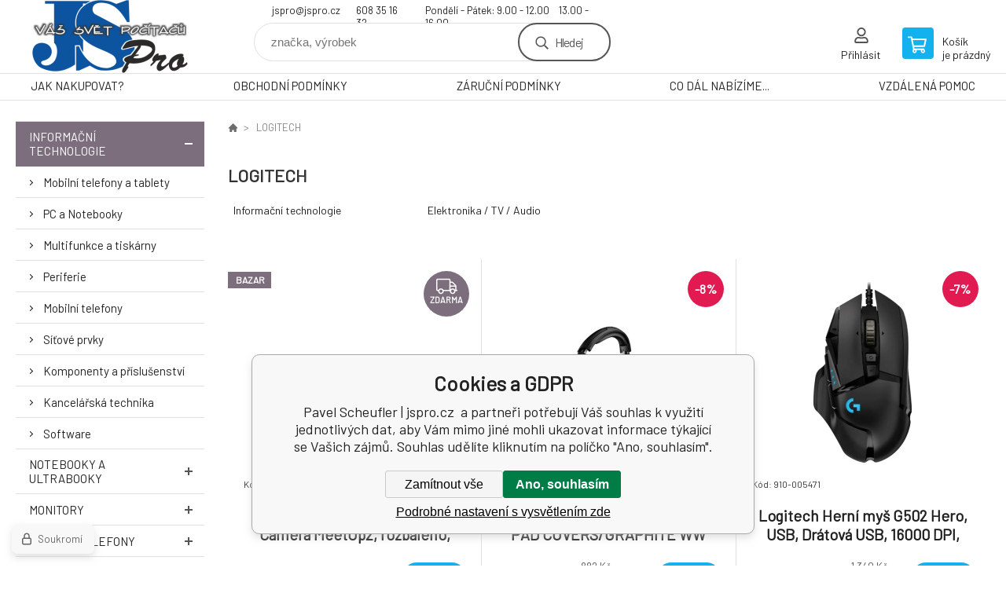

--- FILE ---
content_type: text/html; charset=utf-8
request_url: https://www.jspro.cz/logitech/
body_size: 8524
content:
<!DOCTYPE html><html lang="cs"><head prefix="og: http://ogp.me/ns# fb: http://ogp.me/ns/fb#"><meta name="author" content="Pavel Scheufler  |  jspro.cz" data-binargon="{&quot;fce&quot;:&quot;3&quot;, &quot;id&quot;:&quot;29&quot;, &quot;menaId&quot;:&quot;1&quot;, &quot;menaName&quot;:&quot;Kč&quot;, &quot;languageCode&quot;:&quot;cs-CZ&quot;, &quot;skindir&quot;:&quot;demoeshopkonfi&quot;, &quot;cmslang&quot;:&quot;1&quot;, &quot;langiso&quot;:&quot;cs&quot;, &quot;skinversion&quot;:1762517454, &quot;zemeProDoruceniISO&quot;:&quot;&quot;}"><meta name="robots" content="all, max-snippet:-1, max-image-preview:large"><meta name="revisit-after" content="1 Days"><meta http-equiv="content-type" content="text/html; charset=utf-8"><meta property="og:url" content="https://www.jspro.cz/logitech/"/><meta property="og:site_name" content="https://www.jspro.cz"/><meta property="og:description" content="LOGITECH"/><meta property="og:title" content="LOGITECH"/><link rel="alternate" href="https://www.jspro.cz/logitech/" hreflang="cs-CZ" /><meta name="description" content="LOGITECH">
<meta name="keywords" content="LOGITECH">
<meta name="audience" content="all">
<link rel="canonical" href="https://www.jspro.cz/logitech/"><link rel="shortcut icon" href="https://www.jspro.cz/favicon.ico" type="image/x-icon">

			<link rel="preconnect" href="https://fonts.googleapis.com"><link rel="dns-prefetch" href="https://fonts.googleapis.com"><link rel="preconnect" href="https://i.binargon.cz"><link rel="dns-prefetch" href="https://i.binargon.cz"><meta name="viewport" content="width=device-width,initial-scale=1"><title>LOGITECH - Pavel Scheufler  |  jspro.cz </title><link rel="stylesheet" href="/skin/version-1762517454/demoeshopkonfi/css-obecne.css" type="text/css"><link rel="stylesheet" href="https://www.jspro.cz/skin/demoeshopkonfi/fancybox/jquery.fancybox.css" type="text/css" media="screen"><link href="https://fonts.googleapis.com/css?family=Barlow:wght@300;400;500;600;700&amp;display=swap&amp;subset=latin-ext" rel="stylesheet"><!--commonTemplates_head--><!--EO commonTemplates_head--></head><body class="cmsBody" data-ajax="0"><div class="mainContainer mainContainer--fce3"><header class="header header--default header--menu-enabled-false header--client-1"><div class="header__desktop"><div class="headerDefault"><a class="logo logo--custom logo--default" href="https://www.jspro.cz/" title="Pavel Scheufler  |  jspro.cz " role="banner" style="background-image: url(https://www.jspro.cz/imgcache/0/0/skin-demoeshopkonfi-logo-1_240_93_46549.png);">Pavel Scheufler  |  jspro.cz </a><section class="headerContact"><a class="headerContact__item headerContact__item--email" href="mailto:jspro@jspro.cz" rel="nofollow">jspro@jspro.cz</a><a class="headerContact__item headerContact__item--phone" href="tel:608%2035%2016%2032" rel="nofollow">608 35 16 32</a><span class="headerContact__item headerContact__item--opening">Pondělí - Pátek:  9.00 - 12.00     13.00 - 16.00</span></section><form class="search search--default" action="https://www.jspro.cz/hledani/" method="post" role="search" id="js-search-form"><div class="search__container search__container--default"><input type="hidden" name="send" value="1"><input type="hidden" name="listpos" value="0"><input class="search__input search__input--default" type="text" name="as_search" placeholder="značka, výrobek" autocomplete="off" id="js-search-input"><button class="search__button search__button--default" type="submit">Hledej</button></div></form><section class="userMenu userMenu--default"><a class="userMenu__item userMenu__item--signin js-fancy" href="#commonUserDialog" rel="nofollow"><div class="userMenu__icon userMenu__icon--signin"></div><div class="userMenu__title">Přihlásit</div></a></section><a class="cart cart--default" href="https://www.jspro.cz/pokladna/?objagree=0&amp;wtemp_krok=1" rel="nofollow"><div class="cart__icon cart__icon--cart"></div><div class="cart__text"><div class="cart__title">Košík</div><div class="cart__sum">je prázdný</div></div></a></div></div><div class="header__mobile"><section class="headerMobile"><a class="logo logo--custom logo--mobile" href="https://www.jspro.cz/" title="Pavel Scheufler  |  jspro.cz " role="banner" style="background-image: url(https://www.jspro.cz/imgcache/0/0/skin-demoeshopkonfi-logo-1_240_93_46549.png);">Pavel Scheufler  |  jspro.cz </a><form class="search search--mobile" action="https://www.jspro.cz/hledani/" method="post" role="search" id="js-search-form-mobile"><div class="search__container search__container--mobile"><input type="hidden" name="send" value="1"><input type="hidden" name="listpos" value="0"><input class="search__input search__input--mobile" type="text" name="as_search" placeholder="značka, výrobek" autocomplete="off" id="js-search-input-mobile"><button class="search__button search__button--mobile" type="submit">Hledej</button></div></form><div class="headerMobile__searchButton js-search-toggle">Hledej</div><a class="headerMobile__signInButton headerMobile__signInButton--signin js-fancy" href="#commonUserDialog"><div class="headerMobile__signInButton-icon"></div><div class="headerMobile__signInButton-title">Přihlásit</div></a><a class="cart cart--mobile" href="https://www.jspro.cz/pokladna/?objagree=0&amp;wtemp_krok=1" rel="nofollow"><div class="cart__icon cart__icon--cart"></div><div class="cart__text"><div class="cart__title">Košík</div><div class="cart__sum">je prázdný</div></div></a><div class="headerMobile__menuButton" id="js-menu-button">Menu</div></section></div></header><nav class="menu"><div class="menu__container menu__container--visibleOnDesktop-true menu__container--textpagesOnly-true" id="js-menu"><div class="menu__items" id="js-menu-items"><span class="menu__item menu__item--eshop menu__item--selected js-menu-item
                            " data-id="-2147483595"><a class="menu__link" href="https://www.jspro.cz/informacni-technologie/" title="Informační technologie" data-id="-2147483595">Informační technologie</a></span><span class="menu__item menu__item--eshop js-menu-item
                            " data-id="-2147483571"><a class="menu__link" href="https://www.jspro.cz/notebooky-a-ultrabooky-3/" title="Notebooky a Ultrabooky" data-id="-2147483571">Notebooky a Ultrabooky</a></span><span class="menu__item menu__item--eshop js-menu-item
                            " data-id="-2147483570"><a class="menu__link" href="https://www.jspro.cz/monitory/" title="Monitory" data-id="-2147483570">Monitory</a></span><span class="menu__item menu__item--eshop js-menu-item
                            " data-id="-2147483549"><a class="menu__link" href="https://www.jspro.cz/mobilni-telefony-3/" title="Mobilní telefony" data-id="-2147483549">Mobilní telefony</a></span><span class="menu__item menu__item--eshop js-menu-item
                            " data-id="-2147483566"><a class="menu__link" href="https://www.jspro.cz/tablety-1/" title="Tablety" data-id="-2147483566">Tablety</a></span><span class="menu__item menu__item--eshop js-menu-item
                            " data-id="-2147483569"><a class="menu__link" href="https://www.jspro.cz/multifunkce-kopirky-skenery-1/" title="Multifunkce / Kopírky / Skenery" data-id="-2147483569">Multifunkce / Kopírky / Skenery</a></span><span class="menu__item menu__item--eshop js-menu-item
                            " data-id="-2147483626"><a class="menu__link" href="https://www.jspro.cz/elektronika-tv-audio/" title="Elektronika / TV / Audio" data-id="-2147483626">Elektronika / TV / Audio</a></span><span class="menu__item menu__item--eshop js-menu-item
                            " data-id="-2147483568"><a class="menu__link" href="https://www.jspro.cz/spotrebni-material-1/" title="Spotřební materiál " data-id="-2147483568">Spotřební materiál </a></span><span class="menu__item menu__item--eshop menu__item--hiddenOnDesktop js-menu-item
                            " data-id="-2147483564"><a class="menu__link" href="https://www.jspro.cz/pametove-karty-2/" title="Paměťové karty" data-id="-2147483564">Paměťové karty</a></span><span class="menu__item menu__item--eshop menu__item--hiddenOnDesktop js-menu-item
                            " data-id="-2147483563"><a class="menu__link" href="https://www.jspro.cz/usb-flash-disky-2/" title="USB Flash Disky" data-id="-2147483563">USB Flash Disky</a></span><span class="menu__item menu__item--eshop menu__item--textpage js-menu-item"><a class="menu__link" href="https://www.jspro.cz/jak-nakupovat/" title="JAK NAKUPOVAT?">JAK NAKUPOVAT?</a></span><span class="menu__item menu__item--eshop menu__item--textpage js-menu-item"><a class="menu__link" href="https://www.jspro.cz/obchodni-podminky/" title="OBCHODNÍ PODMÍNKY">OBCHODNÍ PODMÍNKY</a></span><span class="menu__item menu__item--eshop menu__item--textpage js-menu-item"><a class="menu__link" href="https://www.jspro.cz/zarucni-podminky/" title="ZÁRUČNÍ PODMÍNKY">ZÁRUČNÍ PODMÍNKY</a></span><span class="menu__item menu__item--eshop menu__item--textpage js-menu-item"><a class="menu__link" href="https://www.jspro.cz/co-dal-nabizime/" title="CO DÁL NABÍZÍME...">CO DÁL NABÍZÍME...</a></span><span class="menu__item menu__item--eshop menu__item--textpage js-menu-item"><a class="menu__link" href="https://anydesk.com/en/downloads/thank-you?dv=win_exe" title="VZDÁLENÁ POMOC">VZDÁLENÁ POMOC</a></span></div><div class="menu__user" id="js-user-menu-mobile"><section class="userMenu userMenu--default"><a class="userMenu__item userMenu__item--signin js-fancy" href="#commonUserDialog" rel="nofollow"><div class="userMenu__icon userMenu__icon--signin"></div><div class="userMenu__title">Přihlásit</div></a></section></div><div class="menu__contact" id="js-contact-mobile"><section class="headerContact"><a class="headerContact__item headerContact__item--email" href="mailto:jspro@jspro.cz" rel="nofollow">jspro@jspro.cz</a><a class="headerContact__item headerContact__item--phone" href="tel:608%2035%2016%2032" rel="nofollow">608 35 16 32</a><span class="headerContact__item headerContact__item--opening">Pondělí - Pátek:  9.00 - 12.00     13.00 - 16.00</span></section></div></div></nav><aside class="containerLeft"><ul class="tree tree--level-1"><li class="leaf leaf--level-1 leaf--open-true leaf--selected-true"><a class="leaf__link leaf__link--level-1 leaf__link--open-true leaf__link--selected-true" title="Informační technologie" href="https://www.jspro.cz/informacni-technologie/">Informační technologie<span class="leaf__icon js-leaf-toggle"></span></a><ul class="tree tree--level-2"><li class="leaf leaf--level-2 leaf--open-false leaf--selected-false"><a class="leaf__link leaf__link--level-2 leaf__link--open-false leaf__link--selected-false" title="Mobilní telefony a tablety" href="https://www.jspro.cz/informacni-technologie/mobilni-telefony-a-tablety/">Mobilní telefony a tablety<span class="leaf__icon "></span></a></li><li class="leaf leaf--level-2 leaf--open-false leaf--selected-false"><a class="leaf__link leaf__link--level-2 leaf__link--open-false leaf__link--selected-false" title="PC a Notebooky" href="https://www.jspro.cz/informacni-technologie/pc-a-notebooky/">PC a Notebooky<span class="leaf__icon "></span></a></li><li class="leaf leaf--level-2 leaf--open-false leaf--selected-false"><a class="leaf__link leaf__link--level-2 leaf__link--open-false leaf__link--selected-false" title="Multifunkce a tiskárny" href="https://www.jspro.cz/informacni-technologie/multifunkce-a-tiskarny/">Multifunkce a tiskárny<span class="leaf__icon "></span></a></li><li class="leaf leaf--level-2 leaf--open-false leaf--selected-false"><a class="leaf__link leaf__link--level-2 leaf__link--open-false leaf__link--selected-false" title="Periferie" href="https://www.jspro.cz/informacni-technologie/periferie/">Periferie<span class="leaf__icon "></span></a></li><li class="leaf leaf--level-2 leaf--open-false leaf--selected-false"><a class="leaf__link leaf__link--level-2 leaf__link--open-false leaf__link--selected-false" title="Mobilní telefony " href="https://www.jspro.cz/informacni-technologie/mobilni-telefony/">Mobilní telefony <span class="leaf__icon "></span></a></li><li class="leaf leaf--level-2 leaf--open-false leaf--selected-false"><a class="leaf__link leaf__link--level-2 leaf__link--open-false leaf__link--selected-false" title="Síťové prvky" href="https://www.jspro.cz/informacni-technologie/sitove-prvky/">Síťové prvky<span class="leaf__icon "></span></a></li><li class="leaf leaf--level-2 leaf--open-false leaf--selected-false"><a class="leaf__link leaf__link--level-2 leaf__link--open-false leaf__link--selected-false" title="Komponenty a příslušenství" href="https://www.jspro.cz/informacni-technologie/komponenty-a-prislusenstvi/">Komponenty a příslušenství<span class="leaf__icon "></span></a></li><li class="leaf leaf--level-2 leaf--open-false leaf--selected-false"><a class="leaf__link leaf__link--level-2 leaf__link--open-false leaf__link--selected-false" title="Kancelářská technika" href="https://www.jspro.cz/informacni-technologie/kancelarska-technika/">Kancelářská technika<span class="leaf__icon "></span></a></li><li class="leaf leaf--level-2 leaf--open-false leaf--selected-false"><a class="leaf__link leaf__link--level-2 leaf__link--open-false leaf__link--selected-false" title="Software" href="https://www.jspro.cz/informacni-technologie/software/">Software<span class="leaf__icon "></span></a></li></ul></li><li class="leaf leaf--level-1 leaf--open-false leaf--selected-false"><a class="leaf__link leaf__link--level-1 leaf__link--open-false leaf__link--selected-false" title="Notebooky a Ultrabooky" href="https://www.jspro.cz/notebooky-a-ultrabooky-3/">Notebooky a Ultrabooky<span class="leaf__icon "></span></a></li><li class="leaf leaf--level-1 leaf--open-false leaf--selected-false"><a class="leaf__link leaf__link--level-1 leaf__link--open-false leaf__link--selected-false" title="Monitory" href="https://www.jspro.cz/monitory/">Monitory<span class="leaf__icon "></span></a></li><li class="leaf leaf--level-1 leaf--open-false leaf--selected-false"><a class="leaf__link leaf__link--level-1 leaf__link--open-false leaf__link--selected-false" title="Mobilní telefony" href="https://www.jspro.cz/mobilni-telefony-3/">Mobilní telefony<span class="leaf__icon "></span></a></li><li class="leaf leaf--level-1 leaf--open-false leaf--selected-false"><a class="leaf__link leaf__link--level-1 leaf__link--open-false leaf__link--selected-false" title="Tablety" href="https://www.jspro.cz/tablety-1/">Tablety<span class="leaf__icon "></span></a></li><li class="leaf leaf--level-1 leaf--open-false leaf--selected-false"><a class="leaf__link leaf__link--level-1 leaf__link--open-false leaf__link--selected-false" title="Multifunkce / Kopírky / Skenery" href="https://www.jspro.cz/multifunkce-kopirky-skenery-1/">Multifunkce / Kopírky / Skenery<span class="leaf__icon "></span></a></li><li class="leaf leaf--level-1 leaf--open-false leaf--selected-false"><a class="leaf__link leaf__link--level-1 leaf__link--open-false leaf__link--selected-false" title="Elektronika / TV / Audio" href="https://www.jspro.cz/elektronika-tv-audio/">Elektronika / TV / Audio<span class="leaf__icon "></span></a><ul class="tree tree--level-2"></ul></li><li class="leaf leaf--level-1 leaf--open-false leaf--selected-false"><a class="leaf__link leaf__link--level-1 leaf__link--open-false leaf__link--selected-false" title="Spotřební materiál " href="https://www.jspro.cz/spotrebni-material-1/">Spotřební materiál <span class="leaf__icon "></span></a></li><li class="leaf leaf--level-1 leaf--open-false leaf--selected-false"><a class="leaf__link leaf__link--level-1 leaf__link--open-false leaf__link--selected-false" title="Paměťové karty" href="https://www.jspro.cz/pametove-karty-2/">Paměťové karty<span class="leaf__icon "></span></a></li><li class="leaf leaf--level-1 leaf--open-false leaf--selected-false"><a class="leaf__link leaf__link--level-1 leaf__link--open-false leaf__link--selected-false" title="USB Flash Disky" href="https://www.jspro.cz/usb-flash-disky-2/">USB Flash Disky<span class="leaf__icon "></span></a></li></ul><div class="containerFiltersLeft"><div class="js-filters-left-column"></div></div></aside><main class="containerRight"><div class="fce2-3__breadcrumb"><nav class="commonBreadcrumb"><a class="commonBreadcrumb__item commonBreadcrumb__item--first" href="https://www.jspro.cz" title="Pavel Scheufler  |  jspro.cz "><span class="commonBreadcrumb__textHP"></span></a><span class="commonBreadcrumb__item commonBreadcrumb__item--last" title="LOGITECH">LOGITECH</span></nav></div><div class="fce2-3__bannersContainer"></div><h1 class="fce2-3__heading">LOGITECH</h1><section class="subcategories subcategories-- subcategories--fce3"><a class="subcategory subcategory-- subcategory--fce3 subcategory--level-1" href="https://www.jspro.cz/informacni-technologie/" title=""><div class="subcategory__name">Informační technologie</div></a><a class="subcategory subcategory-- subcategory--fce3 subcategory--level-1" href="https://www.jspro.cz/elektronika-tv-audio/" title=""><div class="subcategory__name">Elektronika / TV / Audio</div></a></section><div class="js-filters-main-column"></div><section class="js-activeFilters"></section><section class="productsGrid productsGrid--columns-2 js-products"><div class="product product--default product--columns-2 product--onStock-true"><a class="product__link" href="https://www.jspro.cz/bazar-logitech-conference-camera-meetup2-rozbaleno-nepouzito/" title="BAZAR - Logitech Conference Camera MeetUp2, rozbaleno, nepoužito"><div class="product__labels product__labels--left"><div class="product__label product__label--status product__label--BAZAR">Bazar</div></div><div class="product__labels product__labels--right"><div class="product__label product__label--freeShipping">zdarma</div></div><img class="productImage" src="https://www.jspro.cz/imgcache/6/1/p828069-1768292-0a_230_230_19127.jpg" width="230" height="230" alt="BAZAR - Logitech Conference Camera MeetUp2, rozbaleno, nepoužito" title="BAZAR - Logitech Conference Camera MeetUp2, rozbaleno, nepoužito" loading="lazy"><div class="product__reviews"></div><div class="product__code">Kód: 960-001681//bazar</div><div class="product__name product__name--breakWord">BAZAR - Logitech Conference Camera MeetUp2, rozbaleno, nepoužito</div><div class="product__info"><div class="product__availability product__availability--available" title="Skladem">Skladem 1 <span class="product__availability-unit">ks</span></div><div class="product__price"><div class="product__priceCurrent product__priceCurrent--discounted-false">16 938 Kč<div class="product__referenceUnit"><div class="cMernaJednotka cMernaJednotka--vypis" style="display:none;" id="setbind-mernaJednotka-node"><span class="cMernaJednotka__cenaS" id="setbind-mernaJednotka-cenaS"></span><span class="cMernaJednotka__mena">Kč</span><span class="cMernaJednotka__oddelovac">/</span><span class="cMernaJednotka__value" id="setbind-mernaJednotka-value"></span><span class="cMernaJednotka__unit" id="setbind-mernaJednotka-unit"></span></div></div></div></div><div class="product__button">Detail</div></div><div class="product__description product__description--breakWord">Typ zařízení:Videokonference.</div><a class="product__compare" href="https://www.jspro.cz/logitech/?pridatporovnani=311173"></a></a></div><div class="product product--default product--columns-2 product--onStock-false"><a class="product__link" href="https://www.jspro.cz/logitech-zone-wireless-ear-pad-covers-graphite-ww/" title="Logitech ZONE WIRELESS EAR PAD COVERS/GRAPHITE WW"><div class="product__labels product__labels--right"><div class="product__label product__label--discount" title="8.049886621315192">
							-8%
						</div></div><img class="productImage" src="https://www.jspro.cz/imgcache/9/9/p828068-1763731-0a_230_230_47140.jpg" width="230" height="230" alt="Logitech ZONE WIRELESS EAR PAD COVERS/GRAPHITE WW" title="Logitech ZONE WIRELESS EAR PAD COVERS/GRAPHITE WW" loading="lazy"><div class="product__reviews"></div><div class="product__code">Kód: 989-000942</div><div class="product__name product__name--breakWord">Logitech ZONE WIRELESS EAR PAD COVERS/GRAPHITE WW</div><div class="product__info"><div class="product__availability product__availability--supplier product__availability--deliveryId-0 product__availability--nadotaz" title="Na dotaz" style="color:#000000;">Na dotaz</div><div class="product__price"><div class="product__priceBefore">882 Kč</div><div class="product__priceCurrent product__priceCurrent--discounted-true">811 Kč<div class="product__referenceUnit"><div class="cMernaJednotka cMernaJednotka--vypis" style="display:none;" id="setbind-mernaJednotka-node"><span class="cMernaJednotka__cenaS" id="setbind-mernaJednotka-cenaS"></span><span class="cMernaJednotka__mena">Kč</span><span class="cMernaJednotka__oddelovac">/</span><span class="cMernaJednotka__value" id="setbind-mernaJednotka-value"></span><span class="cMernaJednotka__unit" id="setbind-mernaJednotka-unit"></span></div></div></div></div><div class="product__button">Detail</div></div><div class="product__description product__description--breakWord">Typ sluchátek:Plná; Rozhraní sluchátek:3.5 jack, 2,4 GHz bezdrátová technologie; Vlastnosti sluchátek:S mikrofonem, Osvětlené.</div><a class="product__compare" href="https://www.jspro.cz/logitech/?pridatporovnani=309774"></a></a></div><div class="product product--default product--columns-2 product--onStock-true"><a class="product__link" href="https://www.jspro.cz/logitech-herni-mys-g502-hero-usb-dratova-usb-16000-dpi-cerna/" title="Logitech Herní myš G502 Hero, USB, Drátová USB, 16000 DPI, černá"><div class="product__labels product__labels--right"><div class="product__label product__label--discount" title="6.865671641791045">
							-7%
						</div></div><img class="productImage" src="https://www.jspro.cz/imgcache/b/d/p4703433-1424642-0a_230_230_32574.jpg" width="230" height="230" alt="Logitech Herní myš G502 Hero, USB, Drátová USB, 16000 DPI, černá" title="Logitech Herní myš G502 Hero, USB, Drátová USB, 16000 DPI, černá" loading="lazy"><div class="product__reviews"></div><div class="product__code">Kód: 910-005471</div><div class="product__name product__name--breakWord">Logitech Herní myš G502 Hero, USB, Drátová USB, 16000 DPI, černá</div><div class="product__info"><div class="product__availability product__availability--available" title="Skladem">Skladem &gt; 5 <span class="product__availability-unit">ks</span></div><div class="product__price"><div class="product__priceBefore">1 340 Kč</div><div class="product__priceCurrent product__priceCurrent--discounted-true">1 248 Kč<div class="product__referenceUnit"><div class="cMernaJednotka cMernaJednotka--vypis" style="display:none;" id="setbind-mernaJednotka-node"><span class="cMernaJednotka__cenaS" id="setbind-mernaJednotka-cenaS"></span><span class="cMernaJednotka__mena">Kč</span><span class="cMernaJednotka__oddelovac">/</span><span class="cMernaJednotka__value" id="setbind-mernaJednotka-value"></span><span class="cMernaJednotka__unit" id="setbind-mernaJednotka-unit"></span></div></div></div></div><div class="product__button">Detail</div></div><div class="product__description product__description--breakWord">Rozhraní myši:Drátová USB; Druh myši:Optická; Specifikace myši:4 a více tlačítek, S kolečkem.</div><a class="product__compare" href="https://www.jspro.cz/logitech/?pridatporovnani=309729"></a></a></div><div class="product product--default product--columns-2 product--onStock-false"><a class="product__link" href="https://www.jspro.cz/bazar-logitech-wireless-mouse-m705-poskozeny-obal/" title="BAZAR - Logitech Wireless Mouse M705, poškozený obal"><div class="product__labels product__labels--left"><div class="product__label product__label--status product__label--BAZAR">Bazar</div></div><img class="productImage" src="https://www.jspro.cz/imgcache/3/e/p828064-1759507-0a_230_230_27354.jpg" width="230" height="230" alt="BAZAR - Logitech Wireless Mouse M705, poškozený obal" title="BAZAR - Logitech Wireless Mouse M705, poškozený obal" loading="lazy"><div class="product__reviews"></div><div class="product__code">Kód: 910-001949//bazar</div><div class="product__name product__name--breakWord">BAZAR - Logitech Wireless Mouse M705, poškozený obal</div><div class="product__info"><div class="product__availability product__availability--supplier product__availability--deliveryId-0 product__availability--nadotaz" title="Na dotaz" style="color:#000000;">Na dotaz</div><div class="product__price"><div class="product__priceCurrent product__priceCurrent--discounted-false">879 Kč<div class="product__referenceUnit"><div class="cMernaJednotka cMernaJednotka--vypis" style="display:none;" id="setbind-mernaJednotka-node"><span class="cMernaJednotka__cenaS" id="setbind-mernaJednotka-cenaS"></span><span class="cMernaJednotka__mena">Kč</span><span class="cMernaJednotka__oddelovac">/</span><span class="cMernaJednotka__value" id="setbind-mernaJednotka-value"></span><span class="cMernaJednotka__unit" id="setbind-mernaJednotka-unit"></span></div></div></div></div><div class="product__button">Detail</div></div><div class="product__description product__description--breakWord">Rozhraní myši:Bezdrátová s USB dongle; Druh myši:Laserová; Specifikace myši:4 a více tlačítek, S kolečkem.</div><a class="product__compare" href="https://www.jspro.cz/logitech/?pridatporovnani=308500"></a></a></div><div class="product product--default product--columns-2 product--onStock-false"><a class="product__link" href="https://www.jspro.cz/logitech-active-usb-kabel-pro-meetup2-5m/" title="Logitech Active USB kabel pro MeetUp2 5m"><div class="product__labels product__labels--right"></div><img class="productImage" src="https://www.jspro.cz/imgcache/2/9/p828067-1760130-0a_230_230_41977.jpg" width="230" height="230" alt="Logitech Active USB kabel pro MeetUp2 5m" title="Logitech Active USB kabel pro MeetUp2 5m" loading="lazy"><div class="product__reviews"></div><div class="product__code">Kód: 952-000195</div><div class="product__name product__name--breakWord">Logitech Active USB kabel pro MeetUp2 5m</div><div class="product__info"><div class="product__availability product__availability--supplier product__availability--deliveryId-0 product__availability--nadotaz" title="Na dotaz" style="color:#000000;">Na dotaz</div><div class="product__price"><div class="product__priceBefore">4 928 Kč</div><div class="product__priceCurrent product__priceCurrent--discounted-true">4 910 Kč<div class="product__referenceUnit"><div class="cMernaJednotka cMernaJednotka--vypis" style="display:none;" id="setbind-mernaJednotka-node"><span class="cMernaJednotka__cenaS" id="setbind-mernaJednotka-cenaS"></span><span class="cMernaJednotka__mena">Kč</span><span class="cMernaJednotka__oddelovac">/</span><span class="cMernaJednotka__value" id="setbind-mernaJednotka-value"></span><span class="cMernaJednotka__unit" id="setbind-mernaJednotka-unit"></span></div></div></div></div><div class="product__button">Detail</div></div><div class="product__description product__description--breakWord">.</div><a class="product__compare" href="https://www.jspro.cz/logitech/?pridatporovnani=308310"></a></a></div><div class="product product--default product--columns-2 product--onStock-true"><a class="product__link" href="https://www.jspro.cz/logitech-webcam-brio-705-pro-business-4k-seda/" title="Logitech Webcam BRIO 705 pro Business, 4K, šedá"><div class="product__labels product__labels--right"><div class="product__label product__label--discount" title="2.793549852373382">
							-3%
						</div></div><img class="productImage" src="https://www.jspro.cz/imgcache/a/2/p828063-1759013-0a_230_230_42299.jpg" width="230" height="230" alt="Logitech Webcam BRIO 705 pro Business, 4K, šedá" title="Logitech Webcam BRIO 705 pro Business, 4K, šedá" loading="lazy"><div class="product__reviews"></div><div class="product__code">Kód: 960-001530</div><div class="product__name product__name--breakWord">Logitech Webcam BRIO 705 pro Business, 4K, šedá</div><div class="product__info"><div class="product__availability product__availability--available" title="Skladem">Skladem 4 <span class="product__availability-unit">ks</span></div><div class="product__price"><div class="product__priceBefore">4 403 Kč</div><div class="product__priceCurrent product__priceCurrent--discounted-true">4 280 Kč<div class="product__referenceUnit"><div class="cMernaJednotka cMernaJednotka--vypis" style="display:none;" id="setbind-mernaJednotka-node"><span class="cMernaJednotka__cenaS" id="setbind-mernaJednotka-cenaS"></span><span class="cMernaJednotka__mena">Kč</span><span class="cMernaJednotka__oddelovac">/</span><span class="cMernaJednotka__value" id="setbind-mernaJednotka-value"></span><span class="cMernaJednotka__unit" id="setbind-mernaJednotka-unit"></span></div></div></div></div><div class="product__button">Detail</div></div><div class="product__description product__description--breakWord">Maximální rozlišení videa (px):4K (3840 × 2160); Vlastnosti:Vestavěný mikrofon, Stereo (i více jak 1  mikrofon), Redukce okolních ruchů, Automatické ostření (autofokus), Sledování obličeje, Korekce při slabém osvětlení, Optický zoom; Barva:Šedá; Podporované OS:Chrome OS, Windows, MAC OS; Zorný úhel:65°, 78°, 90°; Šířka (mm):98; Rozlišení Web kamery:5.0 Mpix.</div><a class="product__compare" href="https://www.jspro.cz/logitech/?pridatporovnani=308180"></a></a></div><div class="product product--default product--columns-2 product--onStock-false"><a class="product__link" href="https://www.jspro.cz/bazar-logitech-m650-l-left-signature-bezdratova-mys-pro-levaky-graphite-emea-poskozeny-obal/" title="BAZAR - Logitech M650 L Left Signature bezdrátová myš pro leváky, graphite, EMEA, poškozený obal"><div class="product__labels product__labels--left"><div class="product__label product__label--status product__label--BAZAR">Bazar</div></div><img class="productImage" src="https://www.jspro.cz/imgcache/b/6/p828058-1743481-0a_230_230_25028.jpg" width="230" height="230" alt="BAZAR - Logitech M650 L Left Signature bezdrátová myš pro leváky, graphite, EMEA, poškozený obal" title="BAZAR - Logitech M650 L Left Signature bezdrátová myš pro leváky, graphite, EMEA, poškozený obal" loading="lazy"><div class="product__reviews"></div><div class="product__code">Kód: 910-006239//bazar</div><div class="product__name product__name--breakWord">BAZAR - Logitech M650 L Left Signature bezdrátová myš pro leváky, graphite, EMEA, poškozený obal</div><div class="product__info"><div class="product__availability product__availability--supplier product__availability--deliveryId-0 product__availability--nadotaz" title="Na dotaz" style="color:#000000;">Na dotaz</div><div class="product__price"><div class="product__priceCurrent product__priceCurrent--discounted-false">913 Kč<div class="product__referenceUnit"><div class="cMernaJednotka cMernaJednotka--vypis" style="display:none;" id="setbind-mernaJednotka-node"><span class="cMernaJednotka__cenaS" id="setbind-mernaJednotka-cenaS"></span><span class="cMernaJednotka__mena">Kč</span><span class="cMernaJednotka__oddelovac">/</span><span class="cMernaJednotka__value" id="setbind-mernaJednotka-value"></span><span class="cMernaJednotka__unit" id="setbind-mernaJednotka-unit"></span></div></div></div></div><div class="product__button">Detail</div></div><div class="product__description product__description--breakWord">Rozhraní myši:Bezdrátová s USB dongle; Druh myši:Optická; Specifikace myši:4 a více tlačítek, S kolečkem.</div><a class="product__compare" href="https://www.jspro.cz/logitech/?pridatporovnani=305494"></a></a></div><div class="product product--default product--columns-2 product--onStock-true"><a class="product__link" href="https://www.jspro.cz/logitech-conference-camera-meetup2/" title="Logitech Conference Camera MeetUp2"><div class="product__labels product__labels--left"><div class="product__label product__label--status product__label--AKCE">Akce</div></div><div class="product__labels product__labels--right"><div class="product__label product__label--freeShipping">zdarma</div><div class="product__label product__label--discount" title="11.132899545414">
							-11%
						</div></div><img class="productImage" src="https://www.jspro.cz/imgcache/e/6/p828054-1737594-0a_230_230_19127.jpg" width="230" height="230" alt="Logitech Conference Camera MeetUp2" title="Logitech Conference Camera MeetUp2" loading="lazy"><div class="product__reviews"></div><div class="product__code">Kód: 960-001681</div><div class="product__name product__name--breakWord">Logitech Conference Camera MeetUp2</div><div class="product__info"><div class="product__availability product__availability--available" title="Skladem">Skladem &gt; 5 <span class="product__availability-unit">ks</span></div><div class="product__price"><div class="product__priceBefore">22 438 Kč</div><div class="product__priceCurrent product__priceCurrent--discounted-true">19 940 Kč<div class="product__referenceUnit"><div class="cMernaJednotka cMernaJednotka--vypis" style="display:none;" id="setbind-mernaJednotka-node"><span class="cMernaJednotka__cenaS" id="setbind-mernaJednotka-cenaS"></span><span class="cMernaJednotka__mena">Kč</span><span class="cMernaJednotka__oddelovac">/</span><span class="cMernaJednotka__value" id="setbind-mernaJednotka-value"></span><span class="cMernaJednotka__unit" id="setbind-mernaJednotka-unit"></span></div></div></div></div><div class="product__button">Detail</div></div><div class="product__description product__description--breakWord">Typ zařízení:Videokonference.</div><a class="product__compare" href="https://www.jspro.cz/logitech/?pridatporovnani=302728"></a></a></div><div class="product product--default product--columns-2 product--onStock-false"><a class="product__link" href="https://www.jspro.cz/logitech-g-compass-premium-broadcast-boom-arm-black/" title="Logitech G Compass Premium Broadcast Boom Arm - BLACK"><img class="productImage" src="https://www.jspro.cz/imgcache/9/3/p828045-1707224-0a_230_230_23685.jpg" width="230" height="230" alt="Logitech G Compass Premium Broadcast Boom Arm - BLACK" title="Logitech G Compass Premium Broadcast Boom Arm - BLACK" loading="lazy"><div class="product__reviews"></div><div class="product__code">Kód: 955-000076</div><div class="product__name product__name--breakWord">Logitech G Compass Premium Broadcast Boom Arm - BLACK</div><div class="product__info"><div class="product__availability product__availability--supplier product__availability--deliveryId-0 product__availability--nadotaz" title="Na dotaz" style="color:#000000;">Na dotaz</div><div class="product__price"><div class="product__priceCurrent product__priceCurrent--discounted-false">3 169 Kč<div class="product__referenceUnit"><div class="cMernaJednotka cMernaJednotka--vypis" style="display:none;" id="setbind-mernaJednotka-node"><span class="cMernaJednotka__cenaS" id="setbind-mernaJednotka-cenaS"></span><span class="cMernaJednotka__mena">Kč</span><span class="cMernaJednotka__oddelovac">/</span><span class="cMernaJednotka__value" id="setbind-mernaJednotka-value"></span><span class="cMernaJednotka__unit" id="setbind-mernaJednotka-unit"></span></div></div></div></div><div class="product__button">Detail</div></div><div class="product__description product__description--breakWord">Logitech Rameno CompassPrémiové stolní nastavitelné rameno pro vysíláníNastavitelné rameno Compass disponuje vnitřními pružinami a integrovaným organizérem kabelů navrženým pro mikrofony o hmotnosti až 1,1 kg. Díky svému plynulému, tichému provozu a sofistikovanému vzhledu před kamerou je ideální pro použití při vysílání, mimo jiné stream</div><a class="product__compare" href="https://www.jspro.cz/logitech/?pridatporovnani=292874"></a></a></div><div class="product product--default product--columns-2 product--onStock-true"><a class="product__link" href="https://www.jspro.cz/bazar-logitech-tap-scheduler-graphite-rozbaleno-vyzkouseno/" title="BAZAR - Logitech Tap Scheduler, Graphite, rozbaleno"><div class="product__labels product__labels--left"><div class="product__label product__label--status product__label--BAZAR">Bazar</div></div><div class="product__labels product__labels--right"><div class="product__label product__label--freeShipping">zdarma</div></div><img class="productImage" src="https://www.jspro.cz/imgcache/4/f/p828040-1699397-0a_230_230_31302.jpg" width="230" height="230" alt="BAZAR - Logitech Tap Scheduler, Graphite, rozbaleno" title="BAZAR - Logitech Tap Scheduler, Graphite, rozbaleno" loading="lazy"><div class="product__reviews"></div><div class="product__code">Kód: 952-000091//BAZAR</div><div class="product__name product__name--breakWord">BAZAR - Logitech Tap Scheduler, Graphite, rozbaleno</div><div class="product__info"><div class="product__availability product__availability--available" title="Skladem">Skladem 1 <span class="product__availability-unit">ks</span></div><div class="product__price"><div class="product__priceCurrent product__priceCurrent--discounted-false">13 552 Kč<div class="product__referenceUnit"><div class="cMernaJednotka cMernaJednotka--vypis" style="display:none;" id="setbind-mernaJednotka-node"><span class="cMernaJednotka__cenaS" id="setbind-mernaJednotka-cenaS"></span><span class="cMernaJednotka__mena">Kč</span><span class="cMernaJednotka__oddelovac">/</span><span class="cMernaJednotka__value" id="setbind-mernaJednotka-value"></span><span class="cMernaJednotka__unit" id="setbind-mernaJednotka-unit"></span></div></div></div></div><div class="product__button">Detail</div></div><div class="product__description product__description--breakWord">Typ zařízení:Videokonference.</div><a class="product__compare" href="https://www.jspro.cz/logitech/?pridatporovnani=283320"></a></a></div><div class="product product--default product--columns-2 product--onStock-false"><a class="product__link" href="https://www.jspro.cz/logitech-wireless-gaming-mouse-g-pro-ewr2-black/" title="Logitech Wireless Gaming Mouse G PRO, EWR2, Black"><div class="product__labels product__labels--right"><div class="product__label product__label--discount" title="8.353609083536091">
							-8%
						</div></div><img class="productImage" src="https://www.jspro.cz/imgcache/0/6/p288685-1543531-0a_230_230_19001.jpg" width="230" height="230" alt="Logitech Wireless Gaming Mouse G PRO, EWR2, Black" title="Logitech Wireless Gaming Mouse G PRO, EWR2, Black" loading="lazy"><div class="product__reviews"></div><div class="product__code">Kód: 910-005273</div><div class="product__name product__name--breakWord">Logitech Wireless Gaming Mouse G PRO, EWR2, Black</div><div class="product__info"><div class="product__availability product__availability--supplier product__availability--deliveryId-0 product__availability--nadotaz" title="Na dotaz" style="color:#000000;">Na dotaz</div><div class="product__price"><div class="product__priceBefore">2 466 Kč</div><div class="product__priceCurrent product__priceCurrent--discounted-true">2 260 Kč<div class="product__referenceUnit"><div class="cMernaJednotka cMernaJednotka--vypis" style="display:none;" id="setbind-mernaJednotka-node"><span class="cMernaJednotka__cenaS" id="setbind-mernaJednotka-cenaS"></span><span class="cMernaJednotka__mena">Kč</span><span class="cMernaJednotka__oddelovac">/</span><span class="cMernaJednotka__value" id="setbind-mernaJednotka-value"></span><span class="cMernaJednotka__unit" id="setbind-mernaJednotka-unit"></span></div></div></div></div><div class="product__button">Detail</div></div><div class="product__description product__description--breakWord">Rozhraní myši:Bezdrátová s USB dongle; Druh myši:Optická; Specifikace myši:4 a více tlačítek, S kolečkem.</div><a class="product__compare" href="https://www.jspro.cz/logitech/?pridatporovnani=283090"></a></a></div><div class="product product--default product--columns-2 product--onStock-true"><a class="product__link" href="https://www.jspro.cz/logitech-webcam-brio-505-graphite/" title="Logitech Webcam BRIO 505, Graphite"><div class="product__labels product__labels--right"><div class="product__label product__label--discount" title="27.7465205803968">
							-28%
						</div></div><img class="productImage" src="https://www.jspro.cz/imgcache/b/5/p288968-1651514-0a_230_230_34928.jpg" width="230" height="230" alt="Logitech Webcam BRIO 505, Graphite" title="Logitech Webcam BRIO 505, Graphite" loading="lazy"><div class="product__reviews"></div><div class="product__code">Kód: 960-001459</div><div class="product__name product__name--breakWord">Logitech Webcam BRIO 505, Graphite</div><div class="product__info"><div class="product__availability product__availability--available" title="Skladem">Skladem &gt; 5 <span class="product__availability-unit">ks</span></div><div class="product__price"><div class="product__priceBefore">3 377 Kč</div><div class="product__priceCurrent product__priceCurrent--discounted-true">2 440 Kč<div class="product__referenceUnit"><div class="cMernaJednotka cMernaJednotka--vypis" style="display:none;" id="setbind-mernaJednotka-node"><span class="cMernaJednotka__cenaS" id="setbind-mernaJednotka-cenaS"></span><span class="cMernaJednotka__mena">Kč</span><span class="cMernaJednotka__oddelovac">/</span><span class="cMernaJednotka__value" id="setbind-mernaJednotka-value"></span><span class="cMernaJednotka__unit" id="setbind-mernaJednotka-unit"></span></div></div></div></div><div class="product__button">Detail</div></div><div class="product__description product__description--breakWord">Maximální rozlišení videa (px):Full HD (1920 x 1080); Vlastnosti:Vestavěný mikrofon, Stereo (i více jak 1  mikrofon), Redukce okolních ruchů, Automatické ostření (autofokus), Sledování obličeje, Korekce při slabém osvětlení, Optický zoom; Barva:Šedá; Podporované OS:Chrome OS, Windows, MAC OS; Zorný úhel:65°, 78°, 90°; Šířka (mm):110.</div><a class="product__compare" href="https://www.jspro.cz/logitech/?pridatporovnani=281614"></a></a></div></section><section class="js-listcontrol"><div class="pageControl "><span class="listcontrol " data-ajaxkatalog="listcontrolContainer"><span class="pages "><a data-ajaxkatalog="listcontrol" href="https://www.jspro.cz/logitech/" title="LOGITECH" class="number selected pageControl__number pageControl__number--selected">1</a><a data-ajaxkatalog="listcontrol" href="https://www.jspro.cz/logitech-strana-2/" title="LOGITECH - strana 2" class="number afterSelected pageControl__number">2</a><a data-ajaxkatalog="listcontrol" href="https://www.jspro.cz/logitech-strana-3/" title="LOGITECH - strana 3" class="number afterSelected pageControl__number">3</a><a data-ajaxkatalog="listcontrol" href="https://www.jspro.cz/logitech-strana-4/" title="LOGITECH - strana 4" class="number afterSelected pageControl__number">4</a><a data-ajaxkatalog="listcontrol" href="https://www.jspro.cz/logitech-strana-5/" title="LOGITECH - strana 5" class="number afterSelected pageControl__number">5</a><a data-ajaxkatalog="listcontrol" href="https://www.jspro.cz/logitech-strana-6/" title="LOGITECH - strana 6" class="number afterSelected pageControl__number">6</a><span class="dots">...</span><a data-ajaxkatalog="listcontrol" href="https://www.jspro.cz/logitech-strana-27/" title="LOGITECH - strana 27" class="number afterSelected pageControl__number">27</a><a data-ajaxkatalog="listcontrol" href="https://www.jspro.cz/logitech-strana-28/" title="LOGITECH - strana 28" class="number afterSelected pageControl__number">28</a><a data-ajaxkatalog="listcontrol" href="https://www.jspro.cz/logitech-strana-29/" title="LOGITECH - strana 29" class="number afterSelected pageControl__number">29</a></span><a data-ajaxkatalog="listcontrol" title="Další" class="next" href="https://www.jspro.cz/logitech-strana-2/"><span class="pageControl__page pageControl__page--next">Další</span></a></span></div></section></main><section class="newsletter newsletter--fce3"><div class="newsletter__container"><div class="newsletter__text">Slevy a novinky e-mailem</div><form class="newsletter__form" method="post" action="https://www.jspro.cz/logitech/" id="js-newsletter"><input type="hidden" name="recaptchaResponse" id="recaptchaResponse"><input class="newsletter__input" type="email" name="enov" placeholder="@" required="true"><button class="newsletter__button" type="submit"><span class="newsletter__buttonText newsletter__buttonText--1">Chci</span><span class="newsletter__buttonText newsletter__buttonText--2">odebírat</span></button></form><div class="newsletter__contact"><a class="newsletter__link newsletter__link--email" href="mailto:jspro@jspro.cz" rel="nofollow">jspro@jspro.cz</a><a class="newsletter__link newsletter__link--phone" href="tel:608%2035%2016%2032" rel="nofollow">608 35 16 32</a></div></div></section><section class="preFooter preFooter--fce3"><div class="preFooter__content"><div class="preFooter__logo"><a class="logo logo--custom logo--footer" href="https://www.jspro.cz/" title="Pavel Scheufler  |  jspro.cz " role="banner" style="background-image: url(https://www.jspro.cz/imgcache/0/0/skin-demoeshopkonfi-logo-1_240_93_46549.png);">Pavel Scheufler  |  jspro.cz </a></div><address class="preFooter__address">Pavel Scheufler | JS-Pro<br>Nádražní 2151<br>549 01 Nové Město nad Metují<br>Česká republika<br>IČO: 60895471<br>DIČ: CZ7210023249</address><div class="preFooter__textpages"><div class="preFooter__textpagesColumn preFooter__textpagesColumn--1"><div class="preFooter__textpagesButton js-prefooter-textpages-button" data-id="1">     </div><ul class="footerTextpages footerTextpages--default js-footerTextpages" data-id="1"></ul></div><div class="preFooter__textpagesColumn preFooter__textpagesColumn--2"><div class="preFooter__textpagesButton js-prefooter-textpages-button" data-id="2"><span class="preFooter__mobileOnly">Textové stránky</span></div></div></div><section class="social"></section><div class="preFooter__payments"></div></div></section><footer class="footer footer--fce3"><div class="footer__copyright"><span>Copyright © 2025 Pavel Scheufler  </span><span>Všechna práva vyhrazena.</span></div><div class="footer__binargon"><a target="_blank" href="https://www.binargon.cz/eshop/" title="Tvorba a pronájem eshopů">Tvorba a pronájem eshopů</a> <a target="_blank" title="Binargon – tvorba eshopů, webových stránek a informačních systémů" href="https://www.binargon.cz/">BINARGON.cz</a> - <a href="https://www.jspro.cz/sitemap/" title="">Mapa stránek</a></div></footer></div><script type="text/javascript" src="/admin/js/index.php?load=jquery,jquery.fancybox.pack,glide,forms,range4,slick,binargon.whisperer,ajaxcontroll,binargon.cEssoxKalkulacka,binargon.cDeliveryClass,binargon.commonFilterSearch,binargon.cProductsSortExplanation"></script><script type="text/javascript" src="https://www.jspro.cz/version-1762517444/indexjs_3_1_demoeshopkonfi.js"></script><div class="commonUserDialog commonUserDialog--common-popup-false" id="commonUserDialog" style="display:none;"><div class="commonUserDialog__loginForm"><div class="commonUserDialog__loginForm__title">Přihlášení</div><form method="post" action="https://www.jspro.cz/logitech/" class="commonUserDialog__loginForm__form"><input type="hidden" name="loging" value="1"><div class="commonUserDialog__loginForm__row"><label class="commonUserDialog__loginForm__label commonUserDialog__loginForm__label--name">Uživatelské jméno:</label><input class="commonUserDialog__loginForm__input commonUserDialog__loginForm__input--name input" type="text" name="log_new" value="" autocomplete="username"></div><div class="commonUserDialog__loginForm__row"><label class="commonUserDialog__loginForm__label commonUserDialog__loginForm__label--password">Heslo:</label><input class="commonUserDialog__loginForm__input commonUserDialog__loginForm__input--password input" type="password" name="pass_new" value="" autocomplete="current-password"></div><div class="commonUserDialog__loginForm__row commonUserDialog__loginForm__row--buttonsWrap"><a class="commonUserDialog__loginForm__forgottenHref" href="https://www.jspro.cz/prihlaseni/">Zapomenuté heslo</a><button class="commonUserDialog__loginForm__button button" type="submit">Přihlásit</button></div><div class="commonUserDialog__loginForm__row commonUserDialog__loginForm__row--facebook"></div><div class="commonUserDialog__loginForm__row commonUserDialog__loginForm__row--register"><span class="commonUserDialog__loginForm__registrationDesc">Nemáte ještě účet?<a class="commonUserDialog__loginForm__registrationHref" href="https://www.jspro.cz/registrace/">Zaregistrujte se</a><span class="commonUserDialog__loginForm__registrationDot">.</span></span></div></form></div></div><!--commonTemplates (začátek)--><script data-binargon="cSeznamScripty (obecny)" type="text/javascript" src="https://c.seznam.cz/js/rc.js"></script><script data-binargon="common_json-ld (breadcrumb)" type="application/ld+json">{"@context":"http://schema.org","@type":"BreadcrumbList","itemListElement": [{"@type":"ListItem","position": 1,"item":{"@id":"https:\/\/www.jspro.cz","name":"Pavel Scheufler  |  jspro.cz ","image":""}},{"@type":"ListItem","position": 2,"item":{"@id":"https:\/\/www.jspro.cz\/logitech\/","name":"LOGITECH","image":""}}]}</script><link data-binargon="commonPrivacy (css)" href="/version-1762331297/libs/commonCss/commonPrivacy.css" rel="stylesheet" type="text/css" media="screen"><link data-binargon="commonPrivacy (preload)" href="/version-1762517454/admin/js/binargon.commonPrivacy.js" rel="preload" as="script"><template data-binargon="commonPrivacy (template)" class="js-commonPrivacy-scriptTemplate"><script data-binargon="commonPrivacy (data)">
				window.commonPrivacyDataLayer = window.commonPrivacyDataLayer || [];
        window.commonPrivacyPush = window.commonPrivacyPush || function(){window.commonPrivacyDataLayer.push(arguments);}
        window.commonPrivacyPush("souhlasy",[{"id":"82","systemId":"commonZbozi_data"},{"id":"83","systemId":"commonZbozi2016"},{"id":"87","systemId":"sjednoceneMereniKonverziSeznam"}]);
        window.commonPrivacyPush("minimizedType",0);
				window.commonPrivacyPush("dataLayerVersion","0");
				window.commonPrivacyPush("dataLayerName","dataLayer");
				window.commonPrivacyPush("GTMversion",0);
      </script><script data-binargon="commonPrivacy (script)" src="/version-1762517454/admin/js/binargon.commonPrivacy.js" defer></script></template><div data-binargon="commonPrivacy" data-nosnippet="" class="commonPrivacy commonPrivacy--default commonPrivacy--bottom"><aside class="commonPrivacy__bar "><div class="commonPrivacy__header">Cookies a GDPR</div><div class="commonPrivacy__description">Pavel Scheufler  |  jspro.cz  a partneři potřebují Váš souhlas k využití jednotlivých dat, aby Vám mimo jiné mohli ukazovat informace týkající se Vašich zájmů. Souhlas udělíte kliknutím na políčko "Ano, souhlasím".</div><div class="commonPrivacy__buttons "><button class="commonPrivacy__button commonPrivacy__button--disallowAll" type="button" onclick="window.commonPrivacyDataLayer = window.commonPrivacyDataLayer || []; window.commonPrivacyPush = window.commonPrivacyPush || function(){window.commonPrivacyDataLayer.push(arguments);}; document.querySelectorAll('.js-commonPrivacy-scriptTemplate').forEach(template=&gt;{template.replaceWith(template.content)}); window.commonPrivacyPush('denyAll');">Zamítnout vše</button><button class="commonPrivacy__button commonPrivacy__button--allowAll" type="button" onclick="window.commonPrivacyDataLayer = window.commonPrivacyDataLayer || []; window.commonPrivacyPush = window.commonPrivacyPush || function(){window.commonPrivacyDataLayer.push(arguments);}; document.querySelectorAll('.js-commonPrivacy-scriptTemplate').forEach(template=&gt;{template.replaceWith(template.content)}); window.commonPrivacyPush('grantAll');">Ano, souhlasím</button><button class="commonPrivacy__button commonPrivacy__button--options" type="button" onclick="window.commonPrivacyDataLayer = window.commonPrivacyDataLayer || []; window.commonPrivacyPush = window.commonPrivacyPush || function(){window.commonPrivacyDataLayer.push(arguments);}; document.querySelectorAll('.js-commonPrivacy-scriptTemplate').forEach(template=&gt;{template.replaceWith(template.content)}); window.commonPrivacyPush('showDetailed');">Podrobné nastavení s vysvětlením zde</button></div></aside><aside onclick="window.commonPrivacyDataLayer = window.commonPrivacyDataLayer || []; window.commonPrivacyPush = window.commonPrivacyPush || function(){window.commonPrivacyDataLayer.push(arguments);}; document.querySelectorAll('.js-commonPrivacy-scriptTemplate').forEach(template=&gt;{template.replaceWith(template.content)}); window.commonPrivacyPush('showDefault');" class="commonPrivacy__badge"><img class="commonPrivacy__badgeIcon" src="https://i.binargon.cz/commonPrivacy/rgba(100,100,100,1)/privacy.svg" alt=""><div class="commonPrivacy__badgeText">Soukromí</div></aside></div><!--commonTemplates (konec)--></body></html>
